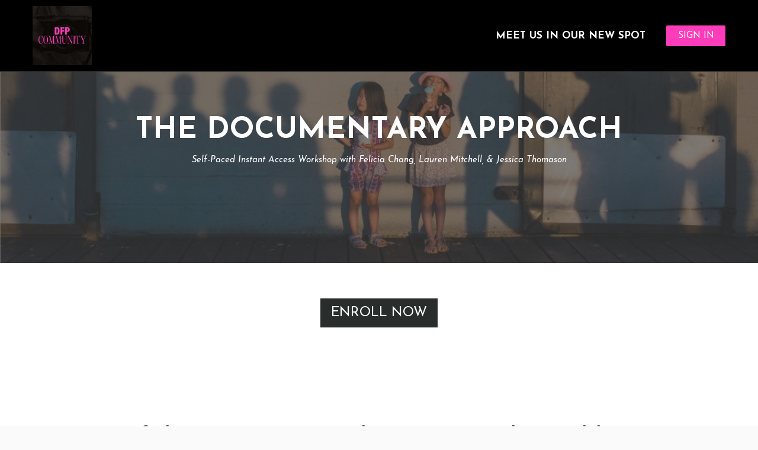

--- FILE ---
content_type: text/css
request_url: https://lwfiles.mycourse.app/school185259-public/theme/colorsgrouping-30ae56a9.css
body_size: -187
content:
@import url("https://lwfiles.mycourse.app/school185259-public/theme/global-variables.less");@import url("https://lwfiles.mycourse.app/school185259-public/theme/colors-classes.less");a{color:#f16651}

--- FILE ---
content_type: text/css; charset=utf-8
request_url: https://cdn.mycourse.app/v3.74.2/_cdnAssets/webpack/_components/common/common.fab7d2a7e7ac07a974ae.css
body_size: 1389
content:
:root{--au-white-bg:#fff;--teal-60:#029c91;--teal-80:#01837a;--teal-60-light1:#00aeab;--teal-60-light2:#d6eaea;--teal-60-light3:#f2faf9;--teal-90:#022b30;--magenta:#d81b60;--magenta-dark:#ad1457;--red:#f04438;--dark-red:#b42318;--light-red:#fef3f2;--grey1:#333;--grey2:#4f4f4f;--grey3:#828282;--grey4:#bdbdbd;--grey5:#e0e0e0;--grey6:#f2f2f2;--grey7:#f9f9f9;--cool-grey:#f2f4f8;--light-orange:#fffaeb;--orange:#b54708;--orange2:#ef6c00;--light-blue:#f0f9ff;--blue:#283593;--light-teal:#e1f7f5;--teal:#029c91;--light-green:#e8f5e9;--green:#388e3c;--white-op50:#ffffff80;--au-main-color:var(--teal-60);--au-main-color-light1:var(--teal-60-light1);--au-main-color-light2:var(--teal-60-light2);--au-main-color-light3:var(--teal-60-light3);--ai:#9b51df;--ai-dark:#7d41b3;--purple:#8e24aa;--purple2:#6a1b9a;--ai-light:#f0e8f8;--dark-green:#6fcf97;--yellow:#ffc240;--not-started:#c0c5df;--in-progress:#fb8c00;--completed:#52a62b;--failed:#b42318;--upgrade-bg:color-mix(in srgb,#fff 94%,var(--magenta));--upgrade-border:color-mix(in srgb,#fff 84%,var(--magenta));--launch-bg:color-mix(in srgb,#fff 86%,var(--teal-60));--launch-border:color-mix(in srgb,#fff 76%,var(--teal-60));--tip-bg:color-mix(in srgb,#fff 93%,var(--yellow));--tip-border:color-mix(in srgb,#fff 70%,var(--yellow));--important-info-bg:color-mix(in srgb,#fff 93%,var(--orange2));--important-info-border:color-mix(in srgb,#fff 70%,var(--orange2));--notification-bg:color-mix(in srgb,#fff 93%,var(--red));--notification-border:color-mix(in srgb,#fff 70%,var(--red));--info-bg:var(--au-white-bg);--info-border:var(--grey5);--info-bg-dark:var(--grey7);--info-border-dark:var(--grey5);--tag-red-bg:color-mix(in srgb,#fff 93%,var(--red));--tag-orange-bg:var(--light-orange);--tag-light-green-bg:var(--light-green);--tag-light-green-color:var(--green);--tag-green-bg:color-mix(in srgb,#fff 85%,var(--dark-green));--tag-green-color:var(--dark-green);--tag-blue-bg:var(--light-blue);--tag-blue-color:var(--blue);--tag-ginger-bg:color-mix(in srgb,#fff 85%,var(--dark-red));--tag-ginger-color:var(--dark-red);--tag-pink-bg:color-mix(in srgb,#fff 85%,var(--magenta));--tag-pink-color:var(--magenta);--tag-yellow-bg:color-mix(in srgb,#fff 80%,var(--yellow));--tag-yellow-color:var(--yellow);--tag-purple-bg:color-mix(in srgb,#fff 85%,var(--ai));--tag-purple-color:var(--ai)}.magenta-gradient{background-image:linear-gradient(var(--magenta),var(--magenta-dark))}.color-combination-orange{background-color:var(--tag-orange-bg);color:var(--orange)}.color-combination-red{background-color:var(--tag-red-bg);color:var(--dark-red)}.color-combination-blue{background-color:var(--tag-blue-bg);color:var(--tag-blue-color)}.color-combination-light-teal{background-color:var(--light-teal);color:var(--grey2)}.color-combination-light-green{background-color:var(--tag-light-green-bg);color:var(--tag-light-green-color)}.color-combination-ginger{background-color:var(--tag-ginger-bg);color:var(--tag-ginger-color)}.color-combination-pink{background-color:var(--tag-pink-bg);color:var(--tag-pink-color)}.color-combination-gray{background-color:var(--grey5);color:var(--grey1)}.color-combination-dark-gray{background-color:var(--grey6);color:var(--grey2)}.color-combination-darkest-gray{background-color:var(--grey2);color:#fff}.color-combination-green{background-color:var(--tag-green-bg);color:var(--tag-green-color)}.color-combination-dark-green{background-color:var(--dark-green);color:#fff}.color-combination-yellow{background-color:var(--tag-yellow-bg);color:var(--tag-yellow-color)}.color-combination-purple{background-color:var(--tag-purple-bg);color:var(--tag-purple-color)}.sliderobject{background-color:hsla(0,0%,88%,.4);color:#58595b;height:200px;position:relative}.slidercontainer{height:200px;margin:0 auto;overflow:visible;position:relative;width:420px}.sliderpage{height:200px;left:0;position:absolute;top:0;width:100%}.slidecontents{height:180px;overflow-y:auto;width:100%}.slidedescription{bottom:-20px;font-size:13px;height:20px;text-align:center;width:100%}.textframe_1{border-radius:4px;color:#fff;font-size:11px;height:60px;overflow:auto;padding:4px;resize:both;width:80px}.textframe_1,.textpointer_1{background-color:red;opacity:.8;position:absolute}.textpointer_1{border:8px solid red;border-radius:8px;height:0;width:0}.textpointerframe_1{background-color:transparent;border:1px dashed red;border-radius:3px;height:20px;opacity:.8;overflow:auto;position:absolute;resize:both;width:20px}.textipointer_1{background-color:green;border:8px solid green;border-radius:8px;cursor:pointer;height:0;opacity:.8;position:absolute;width:0;z-index:3}.textframe_2{border-radius:4px;color:#fff;font-size:12px;height:60px;overflow:auto;padding:4px;resize:both;width:80px}.textframe_2,.textpointer_2{background-color:blue;opacity:.8;position:relative}.textpointer_2{border:8px solid blue;border-radius:8px;height:0;width:0}.textpointerframe_2{background-color:transparent;border:1px dashed blue;border-radius:3px;height:20px;opacity:.8;overflow:auto;position:absolute;resize:both;width:20px}.textipointer_2{background-color:blue;border:8px solid blue;border-radius:8px;cursor:pointer;height:0;opacity:.8;position:absolute;width:0;z-index:3}.bulletswrapper{clear:both}.bulletswrapper:after{clear:both;content:".";display:block;height:0;visibility:hidden}.pnavigationbulletswrapper{float:left;left:50%;list-style:none;margin-top:-25px;position:relative;text-align:center;transform:translate(-50%);z-index:3}.pnavigationbullet{background-color:#c6c6c6;border-radius:3px;color:#fff;cursor:pointer;float:left;font-size:13px;height:20px;line-height:20px;margin:2px;transition:background-color .3s;width:20px}.pnavigationbuttons{border:2px solid #c6c6c6;border-radius:50%;box-sizing:border-box;cursor:pointer;height:25px;position:relative;width:25px}.leftNavButton:before,.rightNavButton:before{border-top:2px solid #c6c6c6;content:"";height:6px;position:absolute;top:7px;width:6px}.leftNavButton:before{border-left:2px solid #c6c6c6;left:8px;transform:rotate(-45deg)}.rightNavButton:before{border-right:2px solid #c6c6c6;right:8px;transform:rotate(45deg)}.leftNavButton:hover:before,.pnavigationbuttons:hover,.rightNavButton:hover:before{border-color:#f04438}.common-img-effect{border:5px solid #fff;box-shadow:5px 5px 10px rgba(0,0,0,.2)}
/*# sourceMappingURL=_components/common/common.fab7d2a7e7ac07a974ae.css.map */

--- FILE ---
content_type: text/css; charset=utf-8
request_url: https://cdn.mycourse.app/v3.74.2/_cdnAssets/webpack/32664.d27c7e62269fe3939143.css
body_size: 5899
content:
:root{--au-white-bg:#fff;--teal-60:#029c91;--teal-80:#01837a;--teal-60-light1:#00aeab;--teal-60-light2:#d6eaea;--teal-60-light3:#f2faf9;--teal-90:#022b30;--magenta:#d81b60;--magenta-dark:#ad1457;--red:#f04438;--dark-red:#b42318;--light-red:#fef3f2;--grey1:#333;--grey2:#4f4f4f;--grey3:#828282;--grey4:#bdbdbd;--grey5:#e0e0e0;--grey6:#f2f2f2;--grey7:#f9f9f9;--cool-grey:#f2f4f8;--light-orange:#fffaeb;--orange:#b54708;--orange2:#ef6c00;--light-blue:#f0f9ff;--blue:#283593;--light-teal:#e1f7f5;--teal:#029c91;--light-green:#e8f5e9;--green:#388e3c;--white-op50:#ffffff80;--au-main-color:var(--teal-60);--au-main-color-light1:var(--teal-60-light1);--au-main-color-light2:var(--teal-60-light2);--au-main-color-light3:var(--teal-60-light3);--ai:#9b51df;--ai-dark:#7d41b3;--purple:#8e24aa;--purple2:#6a1b9a;--ai-light:#f0e8f8;--dark-green:#6fcf97;--yellow:#ffc240;--not-started:#c0c5df;--in-progress:#fb8c00;--completed:#52a62b;--failed:#b42318;--upgrade-bg:color-mix(in srgb,#fff 94%,var(--magenta));--upgrade-border:color-mix(in srgb,#fff 84%,var(--magenta));--launch-bg:color-mix(in srgb,#fff 86%,var(--teal-60));--launch-border:color-mix(in srgb,#fff 76%,var(--teal-60));--tip-bg:color-mix(in srgb,#fff 93%,var(--yellow));--tip-border:color-mix(in srgb,#fff 70%,var(--yellow));--important-info-bg:color-mix(in srgb,#fff 93%,var(--orange2));--important-info-border:color-mix(in srgb,#fff 70%,var(--orange2));--notification-bg:color-mix(in srgb,#fff 93%,var(--red));--notification-border:color-mix(in srgb,#fff 70%,var(--red));--info-bg:var(--au-white-bg);--info-border:var(--grey5);--info-bg-dark:var(--grey7);--info-border-dark:var(--grey5);--tag-red-bg:color-mix(in srgb,#fff 93%,var(--red));--tag-orange-bg:var(--light-orange);--tag-light-green-bg:var(--light-green);--tag-light-green-color:var(--green);--tag-green-bg:color-mix(in srgb,#fff 85%,var(--dark-green));--tag-green-color:var(--dark-green);--tag-blue-bg:var(--light-blue);--tag-blue-color:var(--blue);--tag-ginger-bg:color-mix(in srgb,#fff 85%,var(--dark-red));--tag-ginger-color:var(--dark-red);--tag-pink-bg:color-mix(in srgb,#fff 85%,var(--magenta));--tag-pink-color:var(--magenta);--tag-yellow-bg:color-mix(in srgb,#fff 80%,var(--yellow));--tag-yellow-color:var(--yellow);--tag-purple-bg:color-mix(in srgb,#fff 85%,var(--ai));--tag-purple-color:var(--ai)}.magenta-gradient{background-image:linear-gradient(var(--magenta),var(--magenta-dark))}.color-combination-orange{background-color:var(--tag-orange-bg);color:var(--orange)}.color-combination-red{background-color:var(--tag-red-bg);color:var(--dark-red)}.color-combination-blue{background-color:var(--tag-blue-bg);color:var(--tag-blue-color)}.color-combination-light-teal{background-color:var(--light-teal);color:var(--grey2)}.color-combination-light-green{background-color:var(--tag-light-green-bg);color:var(--tag-light-green-color)}.color-combination-ginger{background-color:var(--tag-ginger-bg);color:var(--tag-ginger-color)}.color-combination-pink{background-color:var(--tag-pink-bg);color:var(--tag-pink-color)}.color-combination-gray{background-color:var(--grey5);color:var(--grey1)}.color-combination-dark-gray{background-color:var(--grey6);color:var(--grey2)}.color-combination-darkest-gray{background-color:var(--grey2);color:#fff}.color-combination-green{background-color:var(--tag-green-bg);color:var(--tag-green-color)}.color-combination-dark-green{background-color:var(--dark-green);color:#fff}.color-combination-yellow{background-color:var(--tag-yellow-bg);color:var(--tag-yellow-color)}.color-combination-purple{background-color:var(--tag-purple-bg);color:var(--tag-purple-color)}*{box-sizing:border-box}button,fieldset,input,input[type=button],select,textarea{border:none;outline:none}body{background-color:#fafafa}#transparentWrapper{margin-top:48px}#paymentWrapper{padding-bottom:40px}.-payment-title{font-size:30px;margin:5px 0;text-align:center}.secure-pay{background-color:#ebeef2;border-radius:20px;box-shadow:inset 0 -2px 10px -3px hsla(0,0%,100%,.6),0 0 8px rgba(0,0,0,.2);margin:10px auto 0;padding:15px 30px;width:620px}.secure-pay-lock{float:left;width:60px}.secure-pay-descr{margin-left:90px}.secure-pay-title{color:#58595b;font-size:25px;margin:5px 0}.secure-pay-text{color:#58595b;font-size:15px;margin:0}.secure-pay-icons{border-top:1px solid #d4d4d4;list-style-type:none;margin-top:20px;padding-bottom:7px;padding-top:23px;text-align:center}.secure-pay-icon-item{cursor:pointer;display:inline-block;margin:0 10px;vertical-align:middle}.secure-pay-icon{cursor:pointer;width:90px}.-steps{margin:0 auto;overflow:hidden;padding:10px 0;width:600px}.step{cursor:pointer;float:left;text-align:center;width:33.3%}.steptext{color:#58595b;font-size:16px;line-height:1.3em;padding:0 7px}.stepselected .steptext{color:inherit}.stepbullet{background-color:#58595b;border-radius:50%;height:22px;margin:5px auto;position:relative;width:22px}.step:not(:last-of-type) .stepbullet:after,.step:not(:last-of-type) .stepbullet:before{background-color:#58595b;content:"";height:2px;left:22px;position:absolute;top:10px;width:178px}.step:not(:first-of-type) .stepbullet:before{right:22px}.step:not(:last-of-type) .stepbullet:after{left:22px}.step-content-wrapper{display:none;margin:10px auto;width:620px}.step-content{background-color:#f3f6fa;border-radius:20px;box-shadow:0 0 8px rgba(0,0,0,.2);min-height:500px;overflow:hidden;position:relative;width:100%}.step-content-title{background-color:#ebeef2;border-bottom:1px solid #d4d4d4;box-shadow:inset 0 2px 10px -3px hsla(0,0%,100%,.6);padding:15px 30px;position:relative}.-credit-cards{position:absolute;right:27px;top:16px}.step-content-icon{float:right;height:30px!important;margin-left:5px;width:25px}.step-content-lbl{color:#58595b;display:inline-block;font-size:25px;max-width:60%;padding-top:2px;text-shadow:0 1px 1px #fff;vertical-align:middle}.-order-items{padding:0 30px 100px}.order-item{overflow:hidden;padding:20px 0}.order-item-img{background-position:50%;background-repeat:no-repeat;background-size:cover;border-radius:5px;float:left;padding-bottom:70px;width:54px}.order-item-info{display:table;height:57px;padding-left:20px;width:90%}.order-item-name{color:#58595b;display:table-cell;font-size:16px;height:100%;padding-right:10px;vertical-align:middle;width:75%}.extra-info{margin-top:10px}.order-item-price{color:#58595b;display:table-cell;font-size:20px;height:100%;text-align:right;vertical-align:middle;width:25%}.order-item-price .deleted-price{display:block}.deleted-price{text-decoration:line-through}.-billing-form{overflow:hidden;padding:30px 30px 100px}.billing-form-fields-group:not(:last-of-type){border-bottom:2px dashed #e1e1e1;margin-bottom:10px;padding-bottom:10px}.billing-form-fields-group:not(:first-child){margin-top:25px}.billing-form-fields{margin-bottom:14px;overflow:hidden}.billing-title{color:#58595b;font-size:58px;line-height:62px;margin:0;padding:10px 0;text-align:center}.billing-form-input-wrapper{position:relative}.billing-form-input,.billing-form-select{background-color:#fff;border:1px solid #c8c8c8;color:#58595b;font-size:16px;height:40px;outline:none;width:100%}.billing-form-input:focus,.billing-form-select:focus{border:1px solid #aeaeae}.billing-form-input{padding:0 8px}.billing-form-select{padding:0 5px}.billing-form-input-lbl{color:#58595b;display:block;font-size:16px;margin:15px 0 3px}.-confirm-content{padding:0 30px 115px}.-confirm-rows{overflow:hidden}.confirm-row{padding:8px 0}.confirm-row:not(:last-child){border-bottom:1px solid #e1e1e1}.confirm-lbl,.confirm-value{color:#58595b;font-size:16px}.-coupon-wrapper{margin-top:-100px;padding:0 30px}.-coupon-img{float:left;width:54px}.-coupon-info{display:table;height:57px;padding-left:20px;width:90%}.-coupon{border-bottom:2px dashed #e1e1e1;padding:30px 0}.-coupon .form-input{border:1px solid #e1e1e1}.-coupon .form-input:focus{border:1px solid rgba(0,0,0,.2)}.-coupon-content{width:75%}#couponYes,.-coupon-content{display:table-cell;vertical-align:middle}#couponYes{font-size:17px;left:-25px;position:relative;width:35%}.-coupon-lbl{color:#58595b;display:inline-block;font-size:16px;vertical-align:middle;width:30%}.-coupon-input-btn{display:none;vertical-align:middle}.-coupon-input-wrapper{width:155px}.-coupon-btn,.-coupon-input-wrapper{display:inline-block;vertical-align:middle}.-coupon-btn{border:none;border-radius:3px;color:#fff;cursor:pointer;font-size:18px;margin-left:-4px;max-width:120px;min-width:90px;outline:none;padding:9px 5px;text-align:center}.-coupon-btn:hover{text-decoration:none}.-coupon-price{color:#81cc4a;display:table-cell;font-size:20px;text-align:right;vertical-align:middle;width:15%}.-total-price{color:#58595b;font-size:25px;text-align:right}.-invoice,.-total-price{padding:30px 0}.-invoice-text-wrapper{display:none}.-invoice-lbl{display:inline-block;font-size:15px;vertical-align:middle}.-invoice-small-lbl{color:#939598;font-size:13px}.-invoice-text{background-color:#fff;border:none;border-radius:2px;box-shadow:0 0 0 1px rgba(0,0,0,.1);display:block;font-size:15px;margin-bottom:5px;min-height:200px;outline:none;overflow:auto;padding:15px;resize:none;width:100%}.payment-btn-wrapper{margin-bottom:20px;margin-top:20px;text-align:center;width:100%}.confirm-btn,.payment-btn{border:none;border-radius:3px;color:#fff;display:block;font-size:18px;margin:0 auto;text-align:center;-webkit-user-select:none;-moz-user-select:none;user-select:none}.confirm-btn:hover,.payment-btn:hover{text-decoration:none}.payment-btn{display:inline-block;min-width:240px;padding:9px 14px}.confirm-btn{cursor:pointer;outline:none;padding:9px 0;width:200px}.-form-submitted{background-color:rgba(0,0,0,.3);display:none;height:100%;left:0;position:fixed;top:0;width:100%;z-index:10}.-form-submitted .-waiting-spinner{height:50px;left:50%;position:absolute;top:50%;transform:translate(-50%,-50%);width:50px}.-terms-wrapper{margin:10px 0 0}.-terms-wrapper .checkmark-checkbox+label{display:inline-block;margin-bottom:2px;vertical-align:bottom}.-terms{color:#000;display:inline-block;font-size:16px;vertical-align:bottom}input[type=checkbox],input[type=radio]{display:none}.invoice-checkbox+label,.terms-checkbox+label{background-color:#fff;border-radius:2px;box-shadow:0 0 0 1px rgba(0,0,0,.1);cursor:pointer;display:inline-block;height:18px;margin-right:6px;position:relative;vertical-align:middle;width:18px}.invoice-checkbox+label:after,.terms-checkbox+label:after{background-position:-1px bottom;background-repeat:no-repeat;content:"";cursor:pointer;height:100%;left:0;position:absolute;top:0;width:22px}.invoice-checkbox:checked+label:after,.terms-checkbox:checked+label:after{background-image:url(/v3.74.2/images/green-checkbox.png)}.invoice-checkbox:checked+label+span+.-invoice-text-wrapper{display:block}.pagseguroAwaitingPaymentsMessage{color:#58595b;font-size:13px;line-height:1.3em;padding:10px;text-align:center}.paymentPlansWrapper{margin:0 0 20px}.paymentPlanSelector{background-color:#fff;border:1px solid rgba(0,0,0,.1);border-radius:2px;cursor:pointer;font-size:19px;padding:8px 17px 8px 8px;width:100%}.paymentPlansLbl{color:#939598;font-size:13px;font-style:italic;margin-bottom:5px}.payment-method-radio-wrapper{cursor:pointer}.payment-method-radio-wrapper:hover .payment-method-radio-circle:after{background-color:rgba(0,0,0,.2)}.payment-method-radio{-webkit-appearance:none}.payment-method-radio:checked+.payment-method-radio-circle:after{background-color:#81cc4a}.payment-method-radio-circle{background-color:#fff;border-radius:50%;box-shadow:0 0 0 1px rgba(0,0,0,.1);display:inline-block;height:18px;margin-right:6px;position:relative;vertical-align:middle;width:18px}.payment-method-radio-circle:after{border-radius:50%;content:"";height:100%;left:0;position:absolute;top:0;width:100%}.payment-method-radio-lbl{color:#000;display:inline-block;font-size:15px;vertical-align:bottom}.billingInfoModal,.stripeCardModal{align-items:center;background-color:rgba(0,0,0,.7);display:flex;height:100vh;justify-content:center;left:0;overflow:auto;position:fixed;top:0;width:100%;z-index:200}.creditCardWrapper{box-shadow:0 12px 30px 0 rgba(0,0,0,.5);font-family:Helvetica Neue,Helvetica,Arial,sans-serif;margin:78px 0 0;position:relative;width:300px}.creditCardWrapper .form-row input,.creditCardWrapper .form-row select,.creditCardWrapper .form-row textarea{background-color:#fff;border-bottom:1px solid hsla(240,1%,49%,.25);border-right:1px solid hsla(240,1%,49%,.25);transition:all .3s}.creditCardWrapper .form-row .billingInfoCountrySelect,.creditCardWrapper .form-row .stripeCountrySelect{-moz-border-radius-topright:0;-moz-border-radius-bottomright:4px;-moz-border-radius-bottomleft:4px;-moz-border-radius-topleft:0;-webkit-border-bottom-left-radius:4px;border-bottom-left-radius:4px;-webkit-border-bottom-right-radius:4px;border-bottom-right-radius:4px;border-left:1px solid hsla(240,1%,49%,.25);-webkit-border-top-left-radius:0;border-top-left-radius:0;-webkit-border-top-right-radius:0;border-top-right-radius:0;padding-left:26px;position:relative}.creditCardWrapper .form-row .billingInfoCountrySelect:before,.creditCardWrapper .form-row .stripeCountrySelect:before{background-color:#fff;content:"";height:100%;left:0;position:absolute;top:0;width:29px}.creditCardWrapper .form-row.stripeCardName-row{position:relative}.creditCardWrapper .form-row.stripeCardName-row .stripeCardName{-moz-border-radius-topright:4px;-moz-border-radius-bottomright:0;-moz-border-radius-bottomleft:0;-moz-border-radius-topleft:4px;-webkit-border-bottom-left-radius:0;border-bottom-left-radius:0;-webkit-border-bottom-right-radius:0;border-bottom-right-radius:0;border-left:1px solid hsla(240,1%,49%,.25);border-top:1px solid hsla(240,1%,49%,.25);-webkit-border-top-left-radius:4px;border-top-left-radius:4px;-webkit-border-top-right-radius:4px;border-top-right-radius:4px}.creditCardWrapper .form-row.stripeCardName-row:before{background-image:url(/v3.74.2/images/stripe-name-icon.png);background-position:center 11px;background-repeat:no-repeat;background-size:13px;content:"";height:100%;left:1px;position:absolute;top:0;width:29px;z-index:5}.creditCardWrapper .form-row.stripeCardStreet-row{position:relative}.creditCardWrapper .form-row.stripeCardStreet-row .stripeCardStreet{border-left:1px solid hsla(240,1%,49%,.25)}.creditCardWrapper .form-row.stripeCardStreet-row:before{background-image:url(/v3.74.2/images/stripe-street-icon.png);background-position:center 10px;background-repeat:no-repeat;background-size:12px;content:"";height:100%;left:1px;position:absolute;top:0;width:29px;z-index:5}.creditCardWrapper .form-row.stripePostCode-City-wrapper{display:flex}.creditCardWrapper .form-row.stripePostCode-City-wrapper .stripeCardPostcode-row{flex-basis:50%;position:relative}.creditCardWrapper .form-row.stripePostCode-City-wrapper .stripeCardPostcode-row:before{background-color:inherit;content:"";height:100%;left:1px;position:absolute;top:1px;width:29px}.creditCardWrapper .form-row.stripePostCode-City-wrapper .stripeCardPostcode-row .stripeCardPostcode{border-left:1px solid hsla(240,1%,49%,.25);padding-left:29px}.creditCardWrapper .form-row.stripePostCode-City-wrapper .stripeCardCity-row{flex-basis:50%}.creditCardWrapper .form-row.stripePostCode-City-wrapper .stripeCardCity-row .stripeCardCity{padding-left:8px}.creditCardWrapper .form-row.stripeCardState-row{position:relative}.creditCardWrapper .form-row.stripeCardState-row .stripeCardState{border-left:1px solid hsla(240,1%,49%,.25);padding-left:29px}.creditCardWrapper .form-row.paymentInfo-row{margin-top:40px}.creditCardWrapper .form-row.paymentInfo-row .paymentInfo-button{background-color:#3ea8e5;background-image:linear-gradient(-180deg,#44b1e8,#3098de);border:none;border-radius:4px;box-shadow:0 1px 0 0 rgba(46,86,153,.15),inset 0 1px 0 0 rgba(46,86,153,.1),inset 0 -1px 0 0 rgba(46,86,153,.4);color:#fff;cursor:pointer;font-size:17px;font-weight:700;height:37px;line-height:21px;outline:none;position:relative;text-shadow:0 -1px 0 rgba(0,0,0,.12);transition:all .2s ease-in-out;width:100%}.creditCardWrapper .form-row.paymentInfo-row .paymentInfo-button:after{background-color:rgba(0,0,0,.05);background-image:url(/v3.74.2/images/stripe-arrow-icon.png);background-position:50%;background-repeat:no-repeat;background-size:9px;border-radius:50%;box-shadow:inset 0 -1px hsla(0,0%,100%,.3),inset 0 1px rgba(0,0,0,.15);content:"";height:20px;pointer-events:none;position:absolute;right:13px;top:9px;width:20px}.creditCardWrapper .form-row.billingDetails-row{margin-bottom:10px}.creditCardWrapper .form-row.billingDetails-row .billingDetails-label{color:#999;font-size:14px;margin-bottom:5px}.creditCardWrapper .form-row.billingDetails-row.billingDetails-save{margin:0}.creditCardWrapper .form-row.billingDetails-row .billingDetails-error{color:#c00;font-size:12px;font-style:italic}.creditCardWrapper .form-row.billingDetails-row .billingDetails-field{border:1px solid hsla(240,1%,49%,.25);border-radius:3px;padding-left:10px;padding-right:10px}.creditCardWrapper .form-row.billingDetails-row .billingInfo-button{background-color:#3ea8e5;background-image:linear-gradient(-180deg,#44b1e8,#3098de);border:none;border-radius:4px;box-shadow:0 1px 0 0 rgba(46,86,153,.15),inset 0 1px 0 0 rgba(46,86,153,.1),inset 0 -1px 0 0 rgba(46,86,153,.4);color:#fff;cursor:pointer;font-size:17px;font-weight:700;height:37px;line-height:21px;outline:none;position:relative;text-shadow:0 -1px 0 rgba(0,0,0,.12);transition:all .2s ease-in-out;width:100%}.creditCardWrapper .form-row.billingDetails-row .billingDetails-checkbox,.creditCardWrapper .form-row.billingDetails-row .billingDetails-radio{align-items:center;display:flex;font-size:14px;justify-content:flex-start}.creditCardWrapper .form-row.billingDetails-row .billingDetails-checkbox .billingDetails-field,.creditCardWrapper .form-row.billingDetails-row .billingDetails-radio .billingDetails-field{display:inline-block;width:auto}.creditCardWrapper .form-row.billingDetails-row .billingDetails-checkbox span,.creditCardWrapper .form-row.billingDetails-row .billingDetails-radio span{flex:1;padding-left:10px}.creditCardWrapper .form-row.billingDetails-row.has-error .billingDetails-field{border-color:#c00}.creditCardWrapper .form-row.billingDetails-row .billingDetails-radio{margin-bottom:7px}.productImageWrapper{background:#fff;border:3px solid #fff;border-radius:100%;box-shadow:0 0 0 1px rgba(0,0,0,.18),0 2px 2px 0 rgba(0,0,0,.08);height:70px;overflow:hidden;top:0;width:70px}.productImageWrapper,.productImageWrapper img{left:50%;position:absolute;transform:translate(-50%,-50%)}.productImageWrapper img{max-width:150%;top:50%}.stripeCardHeader{-moz-border-radius-topright:6px;-moz-border-radius-bottomright:0;-moz-border-radius-bottomleft:0;-moz-border-radius-topleft:6px;background-color:#e8e9eb;border-bottom:1px solid #d2d2d3;-webkit-border-bottom-left-radius:0;border-bottom-left-radius:0;-webkit-border-bottom-right-radius:0;border-bottom-right-radius:0;-webkit-border-top-left-radius:6px;border-top-left-radius:6px;-webkit-border-top-right-radius:6px;border-top-right-radius:6px;padding:44px 36px 10px;text-align:center}.productNameDescriptionWrapper{padding-bottom:1px;position:relative}.productNameDescriptionWrapper:after{background-image:radial-gradient(circle,hsla(0,0%,57%,.31),hsla(0,0%,100%,0));content:"";display:block;height:1px;margin:5px 0;width:100%}.productNameWrapper{color:#000;font-size:17px;font-weight:700}.productDescriptionWrapper,.productNameWrapper{line-height:1.5em;overflow:hidden;text-overflow:ellipsis;text-shadow:0 1px 0 #fff;white-space:nowrap}.productDescriptionWrapper{color:#5b5b65;font-size:13px;font-weight:500}.stripeCardEmailWrapper{color:#919199;display:inline-block;font-size:13px;margin-top:6px;max-width:100%;overflow-x:hidden;text-overflow:ellipsis;text-shadow:0 1px 0 hsla(0,0%,100%,.4);white-space:nowrap}.billingInfoModalShadow,.stripeCardModalShadow{background-color:rgba(0,0,0,.4);height:100%;left:0;position:absolute;top:0;width:100%}.billingInfoModalCloseButton,.stripeCardModalCloseButton{background-color:#bebebe;background-image:url(/v3.74.2/images/white-close.png);background-position:50%;background-repeat:no-repeat;border-radius:50%;box-shadow:inset 0 0 3px rgba(0,0,0,.1);cursor:pointer;height:17px;position:absolute;right:9px;top:9px;width:17px}.billingInfoModalCloseButton:focus,.stripeCardModalCloseButton:focus{background-image:linear-gradient(180deg,#328ac3,#277bbe)}.billingInfoWrapper,.paymentInfoWrapper{-moz-border-radius-topright:0;-moz-border-radius-bottomright:6px;-moz-border-radius-bottomleft:6px;-moz-border-radius-topleft:0;background-color:#f5f5f7;-webkit-border-bottom-left-radius:6px;border-bottom-left-radius:6px;-webkit-border-bottom-right-radius:6px;border-bottom-right-radius:6px;border-top:1px solid #fff;-webkit-border-top-left-radius:0;border-top-left-radius:0;-webkit-border-top-right-radius:0;border-top-right-radius:0;display:none;max-height:calc(100vh - 200px);overflow-y:auto;padding:36px 36px 40px}.billingInfoWrapper .billingDetails-form-rows,.billingInfoWrapper .billingInfo-form-rows,.paymentInfoWrapper .paymentInfo-form-rows{-webkit-animation-delay:0;-ms-animation-delay:0;animation-delay:0;-moz-animation-delay:0;-webkit-animation-direction:normal;-ms-animation-direction:normal;animation-direction:normal;-moz-animation-direction:normal;-webkit-animation-duration:.3s;-ms-animation-duration:.3s;animation-duration:.3s;-moz-animation-duration:.3s;animation-fill-mode:forwards;-webkit-animation-iteration-count:1;-ms-animation-iteration-count:1;animation-iteration-count:1;-moz-animation-iteration-count:1;-webkit-animation-name:slide;-ms-animation-name:slide;animation-name:slide;-moz-animation-name:slide;-webkit-animation-timing-function:ease-out;-ms-animation-timing-function:ease-out;animation-timing-function:ease-out;-moz-animation-timing-function:ease-out;opacity:0;transform:translateX(30px)}.billingInfoWrapper .billingDetails-form-rows{margin-bottom:15px}.paymentInfoWrapper .payment-button{background-color:#3ea8e5;background-image:linear-gradient(-180deg,#44b1e8,#3098de);border:none;border-radius:4px;box-shadow:0 1px 0 0 rgba(46,86,153,.15),inset 0 1px 0 0 rgba(46,86,153,.1),inset 0 -1px 0 0 rgba(46,86,153,.4);color:#fff;cursor:pointer;font-size:17px;font-weight:700;height:37px;line-height:21px;margin-top:40px;outline:none;position:relative;text-shadow:0 -1px 0 rgba(0,0,0,.12);transition:all .2s ease-in-out;width:100%}.paymentInfoWrapper .-back-to-billingInfo{background-image:url(/v3.74.2/images/stripe-back.png);background-position:50%;background-repeat:no-repeat;background-size:16px;cursor:pointer;height:30px;left:0;position:absolute;top:2px;width:30px}.paymentInfoWrapper #card-errors{background:#e1f1f9;border:1px solid #b6cad8;border-radius:4px;color:#0f3658;font-size:13px;line-height:17px;margin-bottom:9px;padding:6px 8px;text-shadow:0 1px 0 #fff}.paymentInfoWrapper #card-errors:empty{display:none}.billingInfoWrapper.active,.paymentInfoWrapper.active{display:block}.billingInfoWrapper input,.billingInfoWrapper select,.billingInfoWrapper textarea{color:#32325d;font-size:16px;line-height:20px;padding-bottom:8px;padding-right:8px;padding-top:8px;transition:box-shadow .3s;width:100%}.billingInfoWrapper input.stripeCardName,.billingInfoWrapper input.stripeCardStreet,.billingInfoWrapper select.stripeCardName,.billingInfoWrapper select.stripeCardStreet,.billingInfoWrapper textarea.stripeCardName,.billingInfoWrapper textarea.stripeCardStreet{padding-left:29px}.billingInfoWrapper input::-webkit-input-placeholder,.billingInfoWrapper select::-webkit-input-placeholder,.billingInfoWrapper textarea::-webkit-input-placeholder{color:#b7c2cd;font-size:16px;opacity:1}.billingInfoWrapper input:-moz-placeholder,.billingInfoWrapper input::-moz-placeholder,.billingInfoWrapper select:-moz-placeholder,.billingInfoWrapper select::-moz-placeholder,.billingInfoWrapper textarea:-moz-placeholder,.billingInfoWrapper textarea::-moz-placeholder{color:#b7c2cd;font-size:16px;opacity:1}.billingInfoWrapper input:-ms-input-placeholder,.billingInfoWrapper select:-ms-input-placeholder,.billingInfoWrapper textarea:-ms-input-placeholder{color:#b7c2cd;font-size:16px;opacity:1}.billingInfoWrapper input.error{border:1px solid #ff7076!important;box-shadow:inset 0 1px 2px transparent,0 1px 0 hsla(0,0%,100%,0),0 0 3px 0 rgba(255,0,0,.5);position:relative;z-index:4}.billingInfoWrapper input.error.stripeCardStreet{border-bottom:none!important}.billingInfoWrapper input.error.stripeCardCity,.billingInfoWrapper input.error.stripeCardPostcode{border-top:1px solid}.paymentInfo-date-cvc-wrapper{display:flex}.stripePaymentInfo-input-wrapper{background-color:#fff;padding:9px 8px 9px 29px;position:relative}.stripePaymentInfo-input-wrapper:before{background-position:center 10px;background-repeat:no-repeat;background-size:16px;content:"";height:100%;left:0;position:absolute;top:0;width:29px}.stripePaymentInfo-input-wrapper#card-element{-moz-border-radius-topright:4px;-moz-border-radius-bottomright:0;-moz-border-radius-bottomleft:0;-moz-border-radius-topleft:4px;border:1px solid hsla(240,1%,49%,.25);-webkit-border-bottom-left-radius:0;border-bottom-left-radius:0;-webkit-border-bottom-right-radius:0;border-bottom-right-radius:0;-webkit-border-top-left-radius:4px;border-top-left-radius:4px;-webkit-border-top-right-radius:4px;border-top-right-radius:4px}.stripePaymentInfo-input-wrapper#card-element:before{background-image:url(/v3.74.2/images/stripe-card-icon.png)}.stripePaymentInfo-input-wrapper#card-expiration{-moz-border-radius-topright:0;-moz-border-radius-bottomright:0;-moz-border-radius-bottomleft:4px;-moz-border-radius-topleft:0;border-bottom:1px solid hsla(240,1%,49%,.25);-webkit-border-bottom-left-radius:4px;border-bottom-left-radius:4px;-webkit-border-bottom-right-radius:0;border-bottom-right-radius:0;border-left:1px solid hsla(240,1%,49%,.25);-webkit-border-top-left-radius:0;border-top-left-radius:0;-webkit-border-top-right-radius:0;border-top-right-radius:0;flex-basis:50%}.stripePaymentInfo-input-wrapper#card-expiration:before{background-image:url(/v3.74.2/images/stripe-date-icon.png)}.stripePaymentInfo-input-wrapper#card-cvc{-moz-border-radius-topright:0;-moz-border-radius-bottomright:4px;-moz-border-radius-bottomleft:0;-moz-border-radius-topleft:0;border-bottom:1px solid hsla(240,1%,49%,.25);-webkit-border-bottom-left-radius:0;border-bottom-left-radius:0;-webkit-border-bottom-right-radius:4px;border-bottom-right-radius:4px;border-left:1px solid hsla(240,1%,49%,.25);border-right:1px solid hsla(240,1%,49%,.25);-webkit-border-top-left-radius:0;border-top-left-radius:0;-webkit-border-top-right-radius:0;border-top-right-radius:0;flex-basis:50%}.stripePaymentInfo-input-wrapper#card-cvc:before{background-image:url(/v3.74.2/images/stripe-cvc-icon.png)}.stripePaymentInfo-input-wrapper.error{border:1px solid #ff7076!important;box-shadow:inset 0 1px 2px transparent,0 1px 0 hsla(0,0%,100%,0),0 0 3px 0 rgba(255,0,0,.5);position:relative;z-index:2}.billingInfoModal.loading>div,.stripeCardModal.loading>div{pointer-events:none}.billingInfoModal.loading .billingInfoModalShadow,.stripeCardModal.loading .stripeCardModalShadow{z-index:2}.billingInfoModal.loading .-waiting-spinner,.stripeCardModal.loading .-waiting-spinner{display:block!important;left:50%;position:absolute;top:50%;transform:translate(-50%,-50%);z-index:3}.testmode{margin:0;padding:6px 10px;position:fixed;right:10px}@media screen and (min-width:681px){.confirm-value{max-width:260px;overflow:hidden;text-overflow:ellipsis;white-space:nowrap}}@media screen and (max-width:960px){#paymentWrapper{width:100%}}@media screen and (max-width:680px){.billingInfoModal,.stripeCardModal{align-items:flex-start}.step-content-wrapper{height:auto;width:80%}.-coupon-img,.order-item-img{display:block;float:none;margin:0 auto 10px}.-coupon-info,.order-item-info{padding-left:0;width:100%}.-steps{width:80%}.order-item-name{display:block;width:100%}.-coupon{padding-bottom:10px}.-coupon-content{margin:0 auto}#couponYes,.-coupon-content{display:block;text-align:center;width:100%}#couponYes{position:static}.-coupon-lbl{display:block;margin-bottom:20px;text-align:center;width:100%}.-coupon-input-wrapper{width:150px}.-coupon-input-btn{text-align:left;vertical-align:middle}.-coupon-price,.order-item-price{display:block;padding-top:20px;text-align:center;width:100%}.-coupon-lbl{padding-left:0}.coupon-btn{display:block;margin:10px auto 0}.-total-price{text-align:center}.steptext{font-size:15px}.stepbullet{display:none}.-credit-cards{margin-top:10px;overflow:hidden;position:static;width:100%}.-credit-cards .step-content-icon{float:left;height:20px;margin-left:0;margin-right:3px}.secure-pay{width:80%}.secure-pay-icon-item{margin:5px}.-invoice{padding:30px 0}.-terms-wrapper{padding:0}}@media screen and (max-width:520px){.confirm-lbl,.confirm-value{display:block;float:none}.billing-form-input-wrapper,.confirm-lbl,.confirm-value{margin-left:0!important;width:100%!important}.-billing-form{padding:30px}.secure-pay-icons{padding-left:0}.secure-pay-icon-item{display:block;margin:10px 0}.secure-pay-lock{display:block;float:none;margin:0 auto 20px}.secure-pay-descr{clear:both;margin-left:0}.-coupon-content{width:100%}.-coupon-lbl{padding-left:0}.-coupon-input-wrapper{display:block;width:100%}.-coupon-btn{display:block;margin:10px auto}}.-payment-method-wrapper{min-height:92px}.-payment-method-options-wrapper{padding-top:20px;text-align:center}.-payment-method-options-wrapper .payment-method-radio-wrapper{display:inline-block;margin:10px}.sofortCountries-wrapper{text-align:center}.sofortCountries{background-color:#fff;border:1px solid rgba(0,0,0,.2);border-radius:5px;display:inline-block;font-size:16px;padding:5px}
/*# sourceMappingURL=32664.d27c7e62269fe3939143.css.map */

--- FILE ---
content_type: text/css;charset=UTF-8
request_url: https://learn.dfpeducation.com/custom_css_out?ver=1ffd0d00432849b7d88f861cd5e78887
body_size: -126
content:
.lnd-temp-topbar-wrapper, .-public-courses-topbar-wrapper { -webkit-box-shadow: 0 0px 0px rgba(0,0,0,0);
box-shadow: 0 0px 0px rgba(0,0,0,0); }